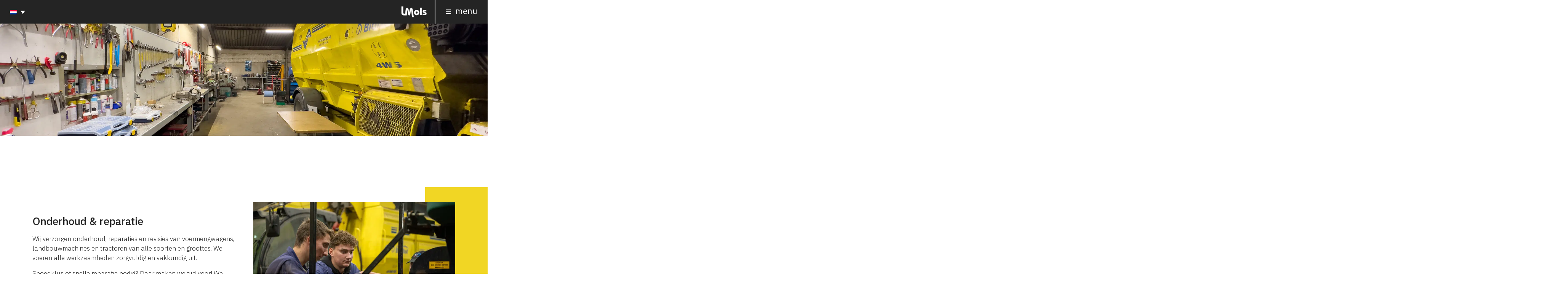

--- FILE ---
content_type: text/html; charset=UTF-8
request_url: https://lmols.nl/service/
body_size: 13776
content:
<!DOCTYPE html>
<html lang="en">
  <head>   
    <meta charset="utf-8">
    <meta name="viewport" content="width=device-width, initial-scale=1, shrink-to-fit=no">
    <meta http-equiv="x-ua-compatible" content="ie=edge">

    <title>
        Service - Landbouwmachines Mols    </title>
<link crossorigin data-rocket-preconnect href="https://fonts.googleapis.com" rel="preconnect">
<link crossorigin data-rocket-preconnect href="https://www.googletagmanager.com" rel="preconnect">
<link crossorigin data-rocket-preconnect href="https://www.google-analytics.com" rel="preconnect">
<link data-rocket-preload as="style" href="https://fonts.googleapis.com/css?family=IBM%20Plex%20Sans%3A200%2C300%2C400%2C500%2C600%2C700&#038;display=swap" rel="preload">
<link href="https://fonts.googleapis.com/css?family=IBM%20Plex%20Sans%3A200%2C300%2C400%2C500%2C600%2C700&#038;display=swap" media="print" onload="this.media=&#039;all&#039;" rel="stylesheet">
<noscript><link rel="stylesheet" href="https://fonts.googleapis.com/css?family=IBM%20Plex%20Sans%3A200%2C300%2C400%2C500%2C600%2C700&#038;display=swap"></noscript>
<style id="rocket-critical-css">:root{--wp-admin-theme-color:#007cba;--wp-admin-theme-color-darker-10:#006ba1;--wp-admin-theme-color-darker-20:#005a87}:root{--blue:#007bff;--indigo:#6610f2;--purple:#6f42c1;--pink:#e83e8c;--red:#dc3545;--orange:#fd7e14;--yellow:#ffc107;--green:#28a745;--teal:#20c997;--cyan:#17a2b8;--white:#fff;--gray:#6c757d;--gray-dark:#343a40;--primary:#007bff;--secondary:#6c757d;--success:#28a745;--info:#17a2b8;--warning:#ffc107;--danger:#dc3545;--light:#f8f9fa;--dark:#343a40;--breakpoint-xs:0;--breakpoint-sm:576px;--breakpoint-md:768px;--breakpoint-lg:992px;--breakpoint-xl:1200px;--font-family-sans-serif:-apple-system,BlinkMacSystemFont,"Segoe UI",Roboto,"Helvetica Neue",Arial,sans-serif,"Apple Color Emoji","Segoe UI Emoji","Segoe UI Symbol","Noto Color Emoji";--font-family-monospace:SFMono-Regular,Menlo,Monaco,Consolas,"Liberation Mono","Courier New",monospace}*,::after,::before{box-sizing:border-box}html{font-family:sans-serif;line-height:1.15;-webkit-text-size-adjust:100%;-ms-text-size-adjust:100%;-ms-overflow-style:scrollbar}@-ms-viewport{width:device-width}header,nav{display:block}body{margin:0;font-family:-apple-system,BlinkMacSystemFont,"Segoe UI",Roboto,"Helvetica Neue",Arial,sans-serif,"Apple Color Emoji","Segoe UI Emoji","Segoe UI Symbol","Noto Color Emoji";font-size:1rem;font-weight:400;line-height:1.5;color:#212529;text-align:left;background-color:#fff}h2{margin-top:0;margin-bottom:.5rem}p{margin-top:0;margin-bottom:1rem}address{margin-bottom:1rem;font-style:normal;line-height:inherit}ul{margin-top:0;margin-bottom:1rem}strong{font-weight:bolder}a{color:#007bff;text-decoration:none;background-color:transparent;-webkit-text-decoration-skip:objects}img{vertical-align:middle;border-style:none}table{border-collapse:collapse}button{border-radius:0}button{margin:0;font-family:inherit;font-size:inherit;line-height:inherit}button{overflow:visible}button{text-transform:none}button,html [type=button]{-webkit-appearance:button}[type=button]::-moz-focus-inner,button::-moz-focus-inner{padding:0;border-style:none}::-webkit-file-upload-button{font:inherit;-webkit-appearance:button}h2{margin-bottom:.5rem;font-family:inherit;font-weight:500;line-height:1.2;color:inherit}h2{font-size:2rem}.container{width:100%;padding-right:15px;padding-left:15px;margin-right:auto;margin-left:auto}@media (min-width:576px){.container{max-width:540px}}@media (min-width:768px){.container{max-width:720px}}@media (min-width:992px){.container{max-width:960px}}@media (min-width:1200px){.container{max-width:1140px}}.table{width:100%;margin-bottom:1rem;background-color:transparent}.table td{padding:.75rem;vertical-align:top;border-top:1px solid #dee2e6}.collapse:not(.show){display:none}.nav-link{display:block;padding:.5rem 1rem}.navbar{position:relative;display:-ms-flexbox;display:flex;-ms-flex-wrap:wrap;flex-wrap:wrap;-ms-flex-align:center;align-items:center;-ms-flex-pack:justify;justify-content:space-between;padding:.5rem 1rem}.navbar-brand{display:inline-block;padding-top:.3125rem;padding-bottom:.3125rem;margin-right:1rem;font-size:1.25rem;line-height:inherit;white-space:nowrap}.navbar-collapse{-ms-flex-preferred-size:100%;flex-basis:100%;-ms-flex-positive:1;flex-grow:1;-ms-flex-align:center;align-items:center}.navbar-toggler{padding:.25rem .75rem;font-size:1.25rem;line-height:1;background-color:transparent;border:1px solid transparent;border-radius:.25rem}.navbar-dark .navbar-brand{color:#fff}.navbar-dark .navbar-toggler{color:rgba(255,255,255,.5);border-color:rgba(255,255,255,.1)}.bg-dark{background-color:#343a40!important}.d-none{display:none!important}.d-inline-block{display:inline-block!important}@media (min-width:768px){.d-md-none{display:none!important}.d-md-block{display:block!important}}.justify-content-end{-ms-flex-pack:end!important;justify-content:flex-end!important}html,body{max-width:100%!important;width:100%!important;overflow-x:hidden!important}body{font-family:'IBM Plex Sans',sans-serif;color:#242424;font-weight:300;font-size:17px}body,p,h2{color:#242424}h2{font-size:28px;font-weight:500;margin-bottom:18px}.bg-dark{background-color:#242424!important}header .navbar{height:62px;padding:0!important}#header-logo{position:relative;top:-1px;max-height:34px;padding:0!important;z-index:3000}header .navbar-toggler{border:none!important;font-size:22px;opacity:1;color:#fff!important}header .right-area{height:64px;padding:15px 15px 15px 15px;border-left:2px solid #fff;margin-left:3px;margin-top:-1px;z-index:3000}header .navbar-toggler i{font-size:16px;padding-right:10px}header .navbar-toggler.collapsed #close-icon{display:none}header .navbar-toggler.collapsed #open-icon{display:inline-block}header .navbar-toggler #close-icon{display:inline-block}header .navbar-toggler #open-icon{display:none}html{position:relative;min-height:100%}body{margin-bottom:370px}.overlay_menu{z-index:2500;position:absolute;right:0;top:0;background:#de211d;height:auto;width:auto;min-width:260px;box-shadow:0 0 150px rgba(0,0,0,0.2)}.overlay_menu>ul{margin:60.5px 0 0 0;border-top:2px solid #fff;list-style:none;padding:15px}.overlay_menu ul li{padding-left:0px;line-height:20px}.overlay_menu ul li a{list-style:none;color:#fff;font-weight:500}table.table td{font-size:14px}.fas{-moz-osx-font-smoothing:grayscale;-webkit-font-smoothing:antialiased;display:inline-block;font-style:normal;font-variant:normal;text-rendering:auto;line-height:1}.fa-fw{text-align:center;width:1.25em}.fa-bars:before{content:"\f0c9"}.fa-times:before{content:"\f00d"}@font-face{font-family:'Font Awesome 5 Pro';font-style:normal;font-weight:300;src:url(https://lmols.nl/wp-content/themes/bmols/fa/webfonts/fa-light-300.eot);src:url(https://lmols.nl/wp-content/themes/bmols/fa/webfonts/fa-light-300.eot?#iefix) format("embedded-opentype"),url(https://lmols.nl/wp-content/themes/bmols/fa/webfonts/fa-light-300.woff2) format("woff2"),url(https://lmols.nl/wp-content/themes/bmols/fa/webfonts/fa-light-300.woff) format("woff"),url(https://lmols.nl/wp-content/themes/bmols/fa/webfonts/fa-light-300.ttf) format("truetype"),url(https://lmols.nl/wp-content/themes/bmols/fa/webfonts/fa-light-300.svg#fontawesome) format("svg")}@font-face{font-family:'Font Awesome 5 Pro';font-style:normal;font-weight:400;src:url(https://lmols.nl/wp-content/themes/bmols/fa/webfonts/fa-regular-400.eot);src:url(https://lmols.nl/wp-content/themes/bmols/fa/webfonts/fa-regular-400.eot?#iefix) format("embedded-opentype"),url(https://lmols.nl/wp-content/themes/bmols/fa/webfonts/fa-regular-400.woff2) format("woff2"),url(https://lmols.nl/wp-content/themes/bmols/fa/webfonts/fa-regular-400.woff) format("woff"),url(https://lmols.nl/wp-content/themes/bmols/fa/webfonts/fa-regular-400.ttf) format("truetype"),url(https://lmols.nl/wp-content/themes/bmols/fa/webfonts/fa-regular-400.svg#fontawesome) format("svg")}@font-face{font-family:'Font Awesome 5 Pro';font-style:normal;font-weight:900;src:url(https://lmols.nl/wp-content/themes/bmols/fa/webfonts/fa-solid-900.eot);src:url(https://lmols.nl/wp-content/themes/bmols/fa/webfonts/fa-solid-900.eot?#iefix) format("embedded-opentype"),url(https://lmols.nl/wp-content/themes/bmols/fa/webfonts/fa-solid-900.woff2) format("woff2"),url(https://lmols.nl/wp-content/themes/bmols/fa/webfonts/fa-solid-900.woff) format("woff"),url(https://lmols.nl/wp-content/themes/bmols/fa/webfonts/fa-solid-900.ttf) format("truetype"),url(https://lmols.nl/wp-content/themes/bmols/fa/webfonts/fa-solid-900.svg#fontawesome) format("svg")}.fas{font-family:'Font Awesome 5 Pro';font-weight:900}.vc_row:after,.vc_row:before{content:" ";display:table}.vc_row:after{clear:both}.vc_column_container{width:100%}.vc_row{margin-left:-15px;margin-right:-15px}.vc_col-sm-12,.vc_col-sm-6{position:relative;min-height:1px;padding-left:15px;padding-right:15px;-webkit-box-sizing:border-box;-moz-box-sizing:border-box;box-sizing:border-box}@media (min-width:768px){.vc_col-sm-12,.vc_col-sm-6{float:left}.vc_col-sm-12{width:100%}.vc_col-sm-6{width:50%}}.vc_clearfix:after,.vc_clearfix:before{content:" ";display:table}.vc_clearfix:after{clear:both}.vc_clearfix:after,.vc_clearfix:before{content:" ";display:table}.vc_clearfix:after{clear:both}.wpb_text_column :last-child{margin-bottom:0}.wpb_content_element{margin-bottom:35px}.vc_row[data-vc-full-width]{overflow:hidden}.vc_column-inner::after,.vc_column-inner::before{content:" ";display:table}.vc_column-inner::after{clear:both}.vc_column_container{padding-left:0;padding-right:0}.vc_column_container>.vc_column-inner{box-sizing:border-box;padding-left:15px;padding-right:15px;width:100%}.vc_row-has-fill+.vc_row-full-width+.vc_row>.vc_column_container>.vc_column-inner,.vc_row-has-fill>.vc_column_container>.vc_column-inner{padding-top:35px}</style><link rel="preload" data-rocket-preload as="image" href="https://lmols.nl/wp-content/uploads/2022/10/IMG_6410.jpg?id=698" fetchpriority="high">
		<link rel="pingback" href="https://lmols.nl/xmlrpc.php" />
		<link rel="shortcut icon" href="https://lmols.nl/wp-content/themes/bmols/img/favicon.ico"/>
		<meta name='robots' content='index, follow, max-image-preview:large, max-snippet:-1, max-video-preview:-1' />
	<style>img:is([sizes="auto" i], [sizes^="auto," i]) { contain-intrinsic-size: 3000px 1500px }</style>
	
	<!-- This site is optimized with the Yoast SEO plugin v26.3 - https://yoast.com/wordpress/plugins/seo/ -->
	<link rel="canonical" href="https://lmols.nl/service/" />
	<meta property="og:locale" content="nl_NL" />
	<meta property="og:type" content="article" />
	<meta property="og:title" content="Service - Landbouwmachines Mols" />
	<meta property="og:url" content="https://lmols.nl/service/" />
	<meta property="og:site_name" content="Landbouwmachines Mols" />
	<meta property="article:publisher" content="https://www.facebook.com/Handelsonderneming-BMols-380196632109618/?eid=ARBtk3KYUHQppxzyciDA1B2zSkUSERM4H2csQhGuBqBFs7FCikaYeC4_34_k5cgYSPlxsqjFpZ65fea2&amp;amp%3bamp%3bamp%3bamp%3bamp%3bamp%3bamp%3bamp%3bamp%3bamp%3bamp%3btimeline_context_item_type=intro_card_work&amp;amp%3bamp%3bamp%3bamp%3bamp%3bamp%3bamp%3bamp%3bamp%3bamp%3bamp%3btimeline_context_item_source=100003577209405&amp;amp%3bamp%3bamp%3bamp%3bamp%3bamp%3bamp%3bamp%3bamp%3bamp%3bamp%3bfref=tag" />
	<meta property="article:modified_time" content="2024-10-28T08:12:54+00:00" />
	<meta name="twitter:card" content="summary_large_image" />
	<meta name="twitter:label1" content="Geschatte leestijd" />
	<meta name="twitter:data1" content="2 minuten" />
	<script type="application/ld+json" class="yoast-schema-graph">{"@context":"https://schema.org","@graph":[{"@type":"WebPage","@id":"https://lmols.nl/service/","url":"https://lmols.nl/service/","name":"Service - Landbouwmachines Mols","isPartOf":{"@id":"https://lmols.nl/#website"},"datePublished":"2018-11-22T08:45:49+00:00","dateModified":"2024-10-28T08:12:54+00:00","breadcrumb":{"@id":"https://lmols.nl/service/#breadcrumb"},"inLanguage":"nl-NL","potentialAction":[{"@type":"ReadAction","target":["https://lmols.nl/service/"]}]},{"@type":"BreadcrumbList","@id":"https://lmols.nl/service/#breadcrumb","itemListElement":[{"@type":"ListItem","position":1,"name":"Home","item":"https://lmols.nl/"},{"@type":"ListItem","position":2,"name":"Service"}]},{"@type":"WebSite","@id":"https://lmols.nl/#website","url":"https://lmols.nl/","name":"Landbouwmachines Mols","description":"","publisher":{"@id":"https://lmols.nl/#organization"},"potentialAction":[{"@type":"SearchAction","target":{"@type":"EntryPoint","urlTemplate":"https://lmols.nl/?s={search_term_string}"},"query-input":{"@type":"PropertyValueSpecification","valueRequired":true,"valueName":"search_term_string"}}],"inLanguage":"nl-NL"},{"@type":"Organization","@id":"https://lmols.nl/#organization","name":"Landbouwmachines Mols","url":"https://lmols.nl/","logo":{"@type":"ImageObject","inLanguage":"nl-NL","@id":"https://lmols.nl/#/schema/logo/image/","url":"https://lmols.nl/wp-content/uploads/2018/10/Logo-Mols-.jpg","contentUrl":"https://lmols.nl/wp-content/uploads/2018/10/Logo-Mols-.jpg","width":2560,"height":1244,"caption":"Landbouwmachines Mols"},"image":{"@id":"https://lmols.nl/#/schema/logo/image/"},"sameAs":["https://www.facebook.com/Handelsonderneming-BMols-380196632109618/?eid=ARBtk3KYUHQppxzyciDA1B2zSkUSERM4H2csQhGuBqBFs7FCikaYeC4_34_k5cgYSPlxsqjFpZ65fea2&amp;amp;amp;amp;amp;amp;amp;amp;amp;amp;amp;timeline_context_item_type=intro_card_work&amp;amp;amp;amp;amp;amp;amp;amp;amp;amp;amp;timeline_context_item_source=100003577209405&amp;amp;amp;amp;amp;amp;amp;amp;amp;amp;amp;fref=tag"]}]}</script>
	<!-- / Yoast SEO plugin. -->


<link rel='dns-prefetch' href='//cdnjs.cloudflare.com' />
<link href='https://fonts.gstatic.com' crossorigin rel='preconnect' />
<style id='wp-emoji-styles-inline-css' type='text/css'>

	img.wp-smiley, img.emoji {
		display: inline !important;
		border: none !important;
		box-shadow: none !important;
		height: 1em !important;
		width: 1em !important;
		margin: 0 0.07em !important;
		vertical-align: -0.1em !important;
		background: none !important;
		padding: 0 !important;
	}
</style>
<link rel='preload'  href='https://lmols.nl/wp-includes/css/dist/block-library/style.min.css?ver=0b33e8e5c35ab1e87d2ddd9f3648443b' data-rocket-async="style" as="style" onload="this.onload=null;this.rel='stylesheet'" onerror="this.removeAttribute('data-rocket-async')"  type='text/css' media='all' />
<style id='classic-theme-styles-inline-css' type='text/css'>
/*! This file is auto-generated */
.wp-block-button__link{color:#fff;background-color:#32373c;border-radius:9999px;box-shadow:none;text-decoration:none;padding:calc(.667em + 2px) calc(1.333em + 2px);font-size:1.125em}.wp-block-file__button{background:#32373c;color:#fff;text-decoration:none}
</style>
<style id='global-styles-inline-css' type='text/css'>
:root{--wp--preset--aspect-ratio--square: 1;--wp--preset--aspect-ratio--4-3: 4/3;--wp--preset--aspect-ratio--3-4: 3/4;--wp--preset--aspect-ratio--3-2: 3/2;--wp--preset--aspect-ratio--2-3: 2/3;--wp--preset--aspect-ratio--16-9: 16/9;--wp--preset--aspect-ratio--9-16: 9/16;--wp--preset--color--black: #000000;--wp--preset--color--cyan-bluish-gray: #abb8c3;--wp--preset--color--white: #ffffff;--wp--preset--color--pale-pink: #f78da7;--wp--preset--color--vivid-red: #cf2e2e;--wp--preset--color--luminous-vivid-orange: #ff6900;--wp--preset--color--luminous-vivid-amber: #fcb900;--wp--preset--color--light-green-cyan: #7bdcb5;--wp--preset--color--vivid-green-cyan: #00d084;--wp--preset--color--pale-cyan-blue: #8ed1fc;--wp--preset--color--vivid-cyan-blue: #0693e3;--wp--preset--color--vivid-purple: #9b51e0;--wp--preset--gradient--vivid-cyan-blue-to-vivid-purple: linear-gradient(135deg,rgba(6,147,227,1) 0%,rgb(155,81,224) 100%);--wp--preset--gradient--light-green-cyan-to-vivid-green-cyan: linear-gradient(135deg,rgb(122,220,180) 0%,rgb(0,208,130) 100%);--wp--preset--gradient--luminous-vivid-amber-to-luminous-vivid-orange: linear-gradient(135deg,rgba(252,185,0,1) 0%,rgba(255,105,0,1) 100%);--wp--preset--gradient--luminous-vivid-orange-to-vivid-red: linear-gradient(135deg,rgba(255,105,0,1) 0%,rgb(207,46,46) 100%);--wp--preset--gradient--very-light-gray-to-cyan-bluish-gray: linear-gradient(135deg,rgb(238,238,238) 0%,rgb(169,184,195) 100%);--wp--preset--gradient--cool-to-warm-spectrum: linear-gradient(135deg,rgb(74,234,220) 0%,rgb(151,120,209) 20%,rgb(207,42,186) 40%,rgb(238,44,130) 60%,rgb(251,105,98) 80%,rgb(254,248,76) 100%);--wp--preset--gradient--blush-light-purple: linear-gradient(135deg,rgb(255,206,236) 0%,rgb(152,150,240) 100%);--wp--preset--gradient--blush-bordeaux: linear-gradient(135deg,rgb(254,205,165) 0%,rgb(254,45,45) 50%,rgb(107,0,62) 100%);--wp--preset--gradient--luminous-dusk: linear-gradient(135deg,rgb(255,203,112) 0%,rgb(199,81,192) 50%,rgb(65,88,208) 100%);--wp--preset--gradient--pale-ocean: linear-gradient(135deg,rgb(255,245,203) 0%,rgb(182,227,212) 50%,rgb(51,167,181) 100%);--wp--preset--gradient--electric-grass: linear-gradient(135deg,rgb(202,248,128) 0%,rgb(113,206,126) 100%);--wp--preset--gradient--midnight: linear-gradient(135deg,rgb(2,3,129) 0%,rgb(40,116,252) 100%);--wp--preset--font-size--small: 13px;--wp--preset--font-size--medium: 20px;--wp--preset--font-size--large: 36px;--wp--preset--font-size--x-large: 42px;--wp--preset--spacing--20: 0.44rem;--wp--preset--spacing--30: 0.67rem;--wp--preset--spacing--40: 1rem;--wp--preset--spacing--50: 1.5rem;--wp--preset--spacing--60: 2.25rem;--wp--preset--spacing--70: 3.38rem;--wp--preset--spacing--80: 5.06rem;--wp--preset--shadow--natural: 6px 6px 9px rgba(0, 0, 0, 0.2);--wp--preset--shadow--deep: 12px 12px 50px rgba(0, 0, 0, 0.4);--wp--preset--shadow--sharp: 6px 6px 0px rgba(0, 0, 0, 0.2);--wp--preset--shadow--outlined: 6px 6px 0px -3px rgba(255, 255, 255, 1), 6px 6px rgba(0, 0, 0, 1);--wp--preset--shadow--crisp: 6px 6px 0px rgba(0, 0, 0, 1);}:where(.is-layout-flex){gap: 0.5em;}:where(.is-layout-grid){gap: 0.5em;}body .is-layout-flex{display: flex;}.is-layout-flex{flex-wrap: wrap;align-items: center;}.is-layout-flex > :is(*, div){margin: 0;}body .is-layout-grid{display: grid;}.is-layout-grid > :is(*, div){margin: 0;}:where(.wp-block-columns.is-layout-flex){gap: 2em;}:where(.wp-block-columns.is-layout-grid){gap: 2em;}:where(.wp-block-post-template.is-layout-flex){gap: 1.25em;}:where(.wp-block-post-template.is-layout-grid){gap: 1.25em;}.has-black-color{color: var(--wp--preset--color--black) !important;}.has-cyan-bluish-gray-color{color: var(--wp--preset--color--cyan-bluish-gray) !important;}.has-white-color{color: var(--wp--preset--color--white) !important;}.has-pale-pink-color{color: var(--wp--preset--color--pale-pink) !important;}.has-vivid-red-color{color: var(--wp--preset--color--vivid-red) !important;}.has-luminous-vivid-orange-color{color: var(--wp--preset--color--luminous-vivid-orange) !important;}.has-luminous-vivid-amber-color{color: var(--wp--preset--color--luminous-vivid-amber) !important;}.has-light-green-cyan-color{color: var(--wp--preset--color--light-green-cyan) !important;}.has-vivid-green-cyan-color{color: var(--wp--preset--color--vivid-green-cyan) !important;}.has-pale-cyan-blue-color{color: var(--wp--preset--color--pale-cyan-blue) !important;}.has-vivid-cyan-blue-color{color: var(--wp--preset--color--vivid-cyan-blue) !important;}.has-vivid-purple-color{color: var(--wp--preset--color--vivid-purple) !important;}.has-black-background-color{background-color: var(--wp--preset--color--black) !important;}.has-cyan-bluish-gray-background-color{background-color: var(--wp--preset--color--cyan-bluish-gray) !important;}.has-white-background-color{background-color: var(--wp--preset--color--white) !important;}.has-pale-pink-background-color{background-color: var(--wp--preset--color--pale-pink) !important;}.has-vivid-red-background-color{background-color: var(--wp--preset--color--vivid-red) !important;}.has-luminous-vivid-orange-background-color{background-color: var(--wp--preset--color--luminous-vivid-orange) !important;}.has-luminous-vivid-amber-background-color{background-color: var(--wp--preset--color--luminous-vivid-amber) !important;}.has-light-green-cyan-background-color{background-color: var(--wp--preset--color--light-green-cyan) !important;}.has-vivid-green-cyan-background-color{background-color: var(--wp--preset--color--vivid-green-cyan) !important;}.has-pale-cyan-blue-background-color{background-color: var(--wp--preset--color--pale-cyan-blue) !important;}.has-vivid-cyan-blue-background-color{background-color: var(--wp--preset--color--vivid-cyan-blue) !important;}.has-vivid-purple-background-color{background-color: var(--wp--preset--color--vivid-purple) !important;}.has-black-border-color{border-color: var(--wp--preset--color--black) !important;}.has-cyan-bluish-gray-border-color{border-color: var(--wp--preset--color--cyan-bluish-gray) !important;}.has-white-border-color{border-color: var(--wp--preset--color--white) !important;}.has-pale-pink-border-color{border-color: var(--wp--preset--color--pale-pink) !important;}.has-vivid-red-border-color{border-color: var(--wp--preset--color--vivid-red) !important;}.has-luminous-vivid-orange-border-color{border-color: var(--wp--preset--color--luminous-vivid-orange) !important;}.has-luminous-vivid-amber-border-color{border-color: var(--wp--preset--color--luminous-vivid-amber) !important;}.has-light-green-cyan-border-color{border-color: var(--wp--preset--color--light-green-cyan) !important;}.has-vivid-green-cyan-border-color{border-color: var(--wp--preset--color--vivid-green-cyan) !important;}.has-pale-cyan-blue-border-color{border-color: var(--wp--preset--color--pale-cyan-blue) !important;}.has-vivid-cyan-blue-border-color{border-color: var(--wp--preset--color--vivid-cyan-blue) !important;}.has-vivid-purple-border-color{border-color: var(--wp--preset--color--vivid-purple) !important;}.has-vivid-cyan-blue-to-vivid-purple-gradient-background{background: var(--wp--preset--gradient--vivid-cyan-blue-to-vivid-purple) !important;}.has-light-green-cyan-to-vivid-green-cyan-gradient-background{background: var(--wp--preset--gradient--light-green-cyan-to-vivid-green-cyan) !important;}.has-luminous-vivid-amber-to-luminous-vivid-orange-gradient-background{background: var(--wp--preset--gradient--luminous-vivid-amber-to-luminous-vivid-orange) !important;}.has-luminous-vivid-orange-to-vivid-red-gradient-background{background: var(--wp--preset--gradient--luminous-vivid-orange-to-vivid-red) !important;}.has-very-light-gray-to-cyan-bluish-gray-gradient-background{background: var(--wp--preset--gradient--very-light-gray-to-cyan-bluish-gray) !important;}.has-cool-to-warm-spectrum-gradient-background{background: var(--wp--preset--gradient--cool-to-warm-spectrum) !important;}.has-blush-light-purple-gradient-background{background: var(--wp--preset--gradient--blush-light-purple) !important;}.has-blush-bordeaux-gradient-background{background: var(--wp--preset--gradient--blush-bordeaux) !important;}.has-luminous-dusk-gradient-background{background: var(--wp--preset--gradient--luminous-dusk) !important;}.has-pale-ocean-gradient-background{background: var(--wp--preset--gradient--pale-ocean) !important;}.has-electric-grass-gradient-background{background: var(--wp--preset--gradient--electric-grass) !important;}.has-midnight-gradient-background{background: var(--wp--preset--gradient--midnight) !important;}.has-small-font-size{font-size: var(--wp--preset--font-size--small) !important;}.has-medium-font-size{font-size: var(--wp--preset--font-size--medium) !important;}.has-large-font-size{font-size: var(--wp--preset--font-size--large) !important;}.has-x-large-font-size{font-size: var(--wp--preset--font-size--x-large) !important;}
:where(.wp-block-post-template.is-layout-flex){gap: 1.25em;}:where(.wp-block-post-template.is-layout-grid){gap: 1.25em;}
:where(.wp-block-columns.is-layout-flex){gap: 2em;}:where(.wp-block-columns.is-layout-grid){gap: 2em;}
:root :where(.wp-block-pullquote){font-size: 1.5em;line-height: 1.6;}
</style>
<link rel='preload'  href='https://lmols.nl/wp-content/plugins/sitepress-multilingual-cms/templates/language-switchers/legacy-dropdown/style.min.css?ver=1' data-rocket-async="style" as="style" onload="this.onload=null;this.rel='stylesheet'" onerror="this.removeAttribute('data-rocket-async')"  type='text/css' media='all' />
<style id='wpml-legacy-dropdown-0-inline-css' type='text/css'>
.wpml-ls-statics-shortcode_actions{background-color:#242424;}.wpml-ls-statics-shortcode_actions, .wpml-ls-statics-shortcode_actions .wpml-ls-sub-menu, .wpml-ls-statics-shortcode_actions a {border-color:#242424;}.wpml-ls-statics-shortcode_actions a, .wpml-ls-statics-shortcode_actions .wpml-ls-sub-menu a, .wpml-ls-statics-shortcode_actions .wpml-ls-sub-menu a:link, .wpml-ls-statics-shortcode_actions li:not(.wpml-ls-current-language) .wpml-ls-link, .wpml-ls-statics-shortcode_actions li:not(.wpml-ls-current-language) .wpml-ls-link:link {color:#ffffff;background-color:#242424;}.wpml-ls-statics-shortcode_actions .wpml-ls-sub-menu a:hover,.wpml-ls-statics-shortcode_actions .wpml-ls-sub-menu a:focus, .wpml-ls-statics-shortcode_actions .wpml-ls-sub-menu a:link:hover, .wpml-ls-statics-shortcode_actions .wpml-ls-sub-menu a:link:focus {color:#ffffff;background-color:#242424;}.wpml-ls-statics-shortcode_actions .wpml-ls-current-language > a {color:#ffffff;background-color:#242424;}.wpml-ls-statics-shortcode_actions .wpml-ls-current-language:hover>a, .wpml-ls-statics-shortcode_actions .wpml-ls-current-language>a:focus {color:#ffffff;background-color:#242424;}
</style>
<link rel='preload'  href='https://lmols.nl/wp-content/themes/bmols/css/bootstrap.min.css?ver=0b33e8e5c35ab1e87d2ddd9f3648443b' data-rocket-async="style" as="style" onload="this.onload=null;this.rel='stylesheet'" onerror="this.removeAttribute('data-rocket-async')"  type='text/css' media='all' />
<link data-minify="1" rel='preload'  href='https://lmols.nl/wp-content/cache/min/1/wp-content/themes/bmols/style.css?ver=1732271971' data-rocket-async="style" as="style" onload="this.onload=null;this.rel='stylesheet'" onerror="this.removeAttribute('data-rocket-async')"  type='text/css' media='screen' />
<link data-minify="1" rel='preload'  href='https://lmols.nl/wp-content/cache/min/1/wp-content/themes/bmols/fa/css/all.css?ver=1732271971' data-rocket-async="style" as="style" onload="this.onload=null;this.rel='stylesheet'" onerror="this.removeAttribute('data-rocket-async')"  type='text/css' media='all' />
<link data-minify="1" rel='preload'  href='https://lmols.nl/wp-content/cache/min/1/wp-content/plugins/js_composer/assets/css/js_composer.min.css?ver=1732271971' data-rocket-async="style" as="style" onload="this.onload=null;this.rel='stylesheet'" onerror="this.removeAttribute('data-rocket-async')"  type='text/css' media='all' />

<script type="text/javascript" src="https://lmols.nl/wp-includes/js/jquery/jquery.min.js?ver=3.7.1" id="jquery-core-js" data-rocket-defer defer></script>

<link rel="https://api.w.org/" href="https://lmols.nl/wp-json/" /><link rel="alternate" title="JSON" type="application/json" href="https://lmols.nl/wp-json/wp/v2/pages/132" /><link rel="EditURI" type="application/rsd+xml" title="RSD" href="https://lmols.nl/xmlrpc.php?rsd" />
<link rel="alternate" title="oEmbed (JSON)" type="application/json+oembed" href="https://lmols.nl/wp-json/oembed/1.0/embed?url=https%3A%2F%2Flmols.nl%2Fservice%2F" />
<link rel="alternate" title="oEmbed (XML)" type="text/xml+oembed" href="https://lmols.nl/wp-json/oembed/1.0/embed?url=https%3A%2F%2Flmols.nl%2Fservice%2F&#038;format=xml" />
<meta name="generator" content="WPML ver:4.8.4 stt:37,1,4,3;" />
<meta name="generator" content="Powered by WPBakery Page Builder - drag and drop page builder for WordPress."/>
<style type="text/css" data-type="vc_shortcodes-custom-css">.vc_custom_1666788787537{background-image: url(https://lmols.nl/wp-content/uploads/2022/10/IMG_6410.jpg?id=698) !important;background-position: center !important;background-repeat: no-repeat !important;background-size: cover !important;}</style><noscript><style> .wpb_animate_when_almost_visible { opacity: 1; }</style></noscript><noscript><style id="rocket-lazyload-nojs-css">.rll-youtube-player, [data-lazy-src]{display:none !important;}</style></noscript><script>
/*! loadCSS rel=preload polyfill. [c]2017 Filament Group, Inc. MIT License */
(function(w){"use strict";if(!w.loadCSS){w.loadCSS=function(){}}
var rp=loadCSS.relpreload={};rp.support=(function(){var ret;try{ret=w.document.createElement("link").relList.supports("preload")}catch(e){ret=!1}
return function(){return ret}})();rp.bindMediaToggle=function(link){var finalMedia=link.media||"all";function enableStylesheet(){link.media=finalMedia}
if(link.addEventListener){link.addEventListener("load",enableStylesheet)}else if(link.attachEvent){link.attachEvent("onload",enableStylesheet)}
setTimeout(function(){link.rel="stylesheet";link.media="only x"});setTimeout(enableStylesheet,3000)};rp.poly=function(){if(rp.support()){return}
var links=w.document.getElementsByTagName("link");for(var i=0;i<links.length;i++){var link=links[i];if(link.rel==="preload"&&link.getAttribute("as")==="style"&&!link.getAttribute("data-loadcss")){link.setAttribute("data-loadcss",!0);rp.bindMediaToggle(link)}}};if(!rp.support()){rp.poly();var run=w.setInterval(rp.poly,500);if(w.addEventListener){w.addEventListener("load",function(){rp.poly();w.clearInterval(run)})}else if(w.attachEvent){w.attachEvent("onload",function(){rp.poly();w.clearInterval(run)})}}
if(typeof exports!=="undefined"){exports.loadCSS=loadCSS}
else{w.loadCSS=loadCSS}}(typeof global!=="undefined"?global:this))
</script>
        

          <link rel="apple-touch-icon" sizes="180x180" href="/wp-content/themes/bmols/fav/apple-touch-icon.png">
          <link rel="icon" type="image/png" sizes="32x32" href="/wp-content/themes/bmols/fav/favicon-32x32.png">
          <link rel="icon" type="image/png" sizes="16x16" href="/wp-content/themes/bmols/fav/favicon-16x16.png">
          <link rel="manifest" href="/wp-content/themes/bmols/fav/site.webmanifest">
          <link rel="mask-icon" href="/wp-content/themes/bmols/fav/safari-pinned-tab.svg" color="#5bbad5">
          <link rel="shortcut icon" href="/wp-content/themes/bmols/fav/favicon.ico">
          <meta name="msapplication-TileColor" content="#242424">
          <meta name="msapplication-config" content="/wp-content/themes/bmols/fav/browserconfig.xml">
          <meta name="theme-color" content="#242424">

            <meta name="google-site-verification" content="bZWd6YAy4C6mIn86Gvbb0cGC4DBQ-XA8Cl4_xR9QOX0" />


  <meta name="generator" content="WP Rocket 3.20.0.3" data-wpr-features="wpr_defer_js wpr_minify_concatenate_js wpr_async_css wpr_lazyload_images wpr_lazyload_iframes wpr_preconnect_external_domains wpr_oci wpr_minify_css wpr_preload_links wpr_desktop" /></head>
<body data-rsssl=1 class="wp-singular page-template-default page page-id-132 wp-theme-bmols service wpb-js-composer js-comp-ver-8.7.2 vc_responsive">

<header >

	
<div 
	 class="wpml-ls-statics-shortcode_actions wpml-ls wpml-ls-legacy-dropdown js-wpml-ls-legacy-dropdown">
	<ul role="menu">

		<li role="none" tabindex="0" class="wpml-ls-slot-shortcode_actions wpml-ls-item wpml-ls-item-nl wpml-ls-current-language wpml-ls-first-item wpml-ls-item-legacy-dropdown">
			<a href="#" class="js-wpml-ls-item-toggle wpml-ls-item-toggle" role="menuitem" title="Overschakelen naar Nederlands">
                                                    <img
            class="wpml-ls-flag"
            src="https://lmols.nl/wp-content/plugins/sitepress-multilingual-cms/res/flags/nl.png"
            alt="Nederlands"
            width=18
            height=12
    /></a>

			<ul class="wpml-ls-sub-menu" role="menu">
				
					<li class="wpml-ls-slot-shortcode_actions wpml-ls-item wpml-ls-item-en" role="none">
						<a href="https://lmols.nl/en/service/" class="wpml-ls-link" role="menuitem" aria-label="Overschakelen naar Engels" title="Overschakelen naar Engels">
                                                                <img
            class="wpml-ls-flag"
            src="data:image/svg+xml,%3Csvg%20xmlns='http://www.w3.org/2000/svg'%20viewBox='0%200%200%200'%3E%3C/svg%3E"
            alt="Engels"
            width=18
            height=12
    data-lazy-src="https://lmols.nl/wp-content/plugins/sitepress-multilingual-cms/res/flags/en.png" /><noscript><img
            class="wpml-ls-flag"
            src="https://lmols.nl/wp-content/plugins/sitepress-multilingual-cms/res/flags/en.png"
            alt="Engels"
            width=18
            height=12
    /></noscript></a>
					</li>

				
					<li class="wpml-ls-slot-shortcode_actions wpml-ls-item wpml-ls-item-fr" role="none">
						<a href="https://lmols.nl/fr/service/" class="wpml-ls-link" role="menuitem" aria-label="Overschakelen naar Frans" title="Overschakelen naar Frans">
                                                                <img
            class="wpml-ls-flag"
            src="data:image/svg+xml,%3Csvg%20xmlns='http://www.w3.org/2000/svg'%20viewBox='0%200%200%200'%3E%3C/svg%3E"
            alt="Frans"
            width=18
            height=12
    data-lazy-src="https://lmols.nl/wp-content/plugins/sitepress-multilingual-cms/res/flags/fr.png" /><noscript><img
            class="wpml-ls-flag"
            src="https://lmols.nl/wp-content/plugins/sitepress-multilingual-cms/res/flags/fr.png"
            alt="Frans"
            width=18
            height=12
    /></noscript></a>
					</li>

				
					<li class="wpml-ls-slot-shortcode_actions wpml-ls-item wpml-ls-item-de wpml-ls-last-item" role="none">
						<a href="https://lmols.nl/de/service/" class="wpml-ls-link" role="menuitem" aria-label="Overschakelen naar Duits" title="Overschakelen naar Duits">
                                                                <img
            class="wpml-ls-flag"
            src="data:image/svg+xml,%3Csvg%20xmlns='http://www.w3.org/2000/svg'%20viewBox='0%200%200%200'%3E%3C/svg%3E"
            alt="Duits"
            width=18
            height=12
    data-lazy-src="https://lmols.nl/wp-content/plugins/sitepress-multilingual-cms/res/flags/de.png" /><noscript><img
            class="wpml-ls-flag"
            src="https://lmols.nl/wp-content/plugins/sitepress-multilingual-cms/res/flags/de.png"
            alt="Duits"
            width=18
            height=12
    /></noscript></a>
					</li>

							</ul>

		</li>

	</ul>
</div>

    <nav class="navbar navbar-dark bg-dark justify-content-end">

        <a href="https://lmols.nl"><img id="header-logo" class="navbar-brand" src="https://lmols.nl/wp-content/themes/bmols/img/logotype-white.png" /></a>

        <div  class="right-area">
            <button class="navbar-toggler collapsed" type="button" data-toggle="collapse" data-target="#primaryNav" aria-controls="primaryNav" aria-expanded="false" aria-label="Toggle navigation">
                <i class="fas fa-fw fa-bars" id="open-icon"></i><i class="fas fa-fw fa-times" id="close-icon"></i> menu            </button>
        </div>
    </nav>
</header>

<div  class="collapse navbar-collapse overlay_menu" id="primaryNav">
    <ul id="menu-hoofdmenu" class="menu"><li id="menu-item-10" class="menu-item menu-item-type-post_type menu-item-object-page menu-item-home menu-item-10 nav-item"><a href="https://lmols.nl/" class="nav-link">Home</a><li id="menu-item-159" class="menu-item menu-item-type-post_type menu-item-object-page menu-item-159 nav-item"><a href="https://lmols.nl/machines/" class="nav-link">Machines</a><li id="menu-item-134" class="menu-item menu-item-type-post_type menu-item-object-page current-menu-item page_item page-item-132 current_page_item menu-item-134 nav-item active"><a href="https://lmols.nl/service/" class="nav-link active">Service</a><li id="menu-item-158" class="menu-item menu-item-type-post_type menu-item-object-page menu-item-158 nav-item"><a href="https://lmols.nl/contact/" class="nav-link">Contact</a></ul></div>
<div  class="container">
    <div  class="content">
		
			<div  class="wpb-content-wrapper"><div  data-vc-full-width="true" data-vc-full-width-temp="true" data-vc-full-width-init="false" class="vc_row wpb_row vc_row-fluid vc_custom_1666788787537 vc_row-has-fill"><div  class="wpb_column vc_column_container vc_col-sm-12"><div  class="vc_column-inner"><div  class="wpb_wrapper"><div  class="vc_empty_space"   style="height: 260px"><span class="vc_empty_space_inner"></span></div></div></div></div></div><div  class="vc_row-full-width vc_clearfix"></div><div  class="vc_row wpb_row vc_row-fluid"><div  class="wpb_column vc_column_container vc_col-sm-12"><div  class="vc_column-inner"><div  class="wpb_wrapper"><div  class="vc_empty_space"   style="height: 60px"><span class="vc_empty_space_inner"></span></div></div></div></div></div><div  class="vc_row wpb_row vc_row-fluid vc_column-gap-20 vc_row-o-content-middle vc_row-flex"><div  class="wpb_column vc_column_container vc_col-sm-6"><div  class="vc_column-inner"><div  class="wpb_wrapper">
	<div  class="wpb_text_column wpb_content_element" >
		<div  class="wpb_wrapper">
			<h2>Onderhoud &amp; reparatie</h2>
<p>Wij verzorgen onderhoud, reparaties en revisies van voermengwagens, landbouwmachines en tractoren van alle soorten en groottes. We voeren alle werkzaamheden zorgvuldig en vakkundig uit.</p>
<p>Spoedklus of snelle reparatie nodig? Daar maken we tijd voor! We hebben tevens een aantal voermengwagens te huur als tijdelijke vervanging, zodat het voeren niet stil komt te liggen.</p>

		</div>
	</div>
</div></div></div><div  class="wpb_column vc_column_container vc_col-sm-6"><div  class="vc_column-inner"><div  class="wpb_wrapper">
	<div   class="wpb_single_image wpb_content_element vc_align_left wpb_content_element  bg-right-yellow-10">
		
		<figure class="wpb_wrapper vc_figure">
			<div  class="vc_single_image-wrapper   vc_box_border_grey"><img fetchpriority="high" decoding="async" width="900" height="598" src="https://lmols.nl/wp-content/uploads/2022/10/Z91_8317.jpg" class="vc_single_image-img attachment-full" alt="" title="Z91_8317" srcset="https://lmols.nl/wp-content/uploads/2022/10/Z91_8317.jpg 900w, https://lmols.nl/wp-content/uploads/2022/10/Z91_8317-300x199.jpg 300w, https://lmols.nl/wp-content/uploads/2022/10/Z91_8317-768x510.jpg 768w" sizes="(max-width: 900px) 100vw, 900px" /></div>
		</figure>
	</div>
</div></div></div></div><div  class="vc_row wpb_row vc_row-fluid vc_column-gap-20 vc_row-o-content-middle vc_row-flex"><div  class="wpb_column vc_column_container vc_col-sm-6"><div  class="vc_column-inner"><div  class="wpb_wrapper">
	<div   class="wpb_single_image wpb_content_element vc_align_left wpb_content_element">
		
		<figure class="wpb_wrapper vc_figure">
			<div  class="vc_single_image-wrapper   vc_box_border_grey"><img decoding="async" width="900" height="600" src="https://lmols.nl/wp-content/uploads/2022/10/IMG_6447.jpg" class="vc_single_image-img attachment-full" alt="" title="IMG_6447" srcset="https://lmols.nl/wp-content/uploads/2022/10/IMG_6447.jpg 900w, https://lmols.nl/wp-content/uploads/2022/10/IMG_6447-300x200.jpg 300w, https://lmols.nl/wp-content/uploads/2022/10/IMG_6447-768x512.jpg 768w" sizes="(max-width: 900px) 100vw, 900px" /></div>
		</figure>
	</div>
</div></div></div><div  class="wpb_column vc_column_container vc_col-sm-6"><div  class="vc_column-inner"><div  class="wpb_wrapper">
	<div   class="wpb_single_image wpb_content_element vc_align_left wpb_content_element">
		
		<figure class="wpb_wrapper vc_figure">
			<div  class="vc_single_image-wrapper   vc_box_border_grey"><img decoding="async" width="900" height="600" src="https://lmols.nl/wp-content/uploads/2022/10/Z91_8321.jpg" class="vc_single_image-img attachment-full" alt="" title="Z91_8321" srcset="https://lmols.nl/wp-content/uploads/2022/10/Z91_8321.jpg 900w, https://lmols.nl/wp-content/uploads/2022/10/Z91_8321-300x200.jpg 300w, https://lmols.nl/wp-content/uploads/2022/10/Z91_8321-768x512.jpg 768w" sizes="(max-width: 900px) 100vw, 900px" /></div>
		</figure>
	</div>
</div></div></div></div><div  class="vc_row wpb_row vc_row-fluid vc_column-gap-20 vc_row-o-content-middle vc_row-flex"><div  class="wpb_column vc_column_container vc_col-sm-6"><div  class="vc_column-inner"><div  class="wpb_wrapper">
	<div   class="wpb_single_image wpb_content_element vc_align_left wpb_content_element">
		
		<figure class="wpb_wrapper vc_figure">
			<div  class="vc_single_image-wrapper   vc_box_border_grey"><img decoding="async" width="900" height="600" src="data:image/svg+xml,%3Csvg%20xmlns='http://www.w3.org/2000/svg'%20viewBox='0%200%20900%20600'%3E%3C/svg%3E" class="vc_single_image-img attachment-full" alt="" title="Z91_8253" data-lazy-srcset="https://lmols.nl/wp-content/uploads/2022/10/Z91_8253.jpg 900w, https://lmols.nl/wp-content/uploads/2022/10/Z91_8253-300x200.jpg 300w, https://lmols.nl/wp-content/uploads/2022/10/Z91_8253-768x512.jpg 768w" data-lazy-sizes="(max-width: 900px) 100vw, 900px" data-lazy-src="https://lmols.nl/wp-content/uploads/2022/10/Z91_8253.jpg" /><noscript><img decoding="async" width="900" height="600" src="https://lmols.nl/wp-content/uploads/2022/10/Z91_8253.jpg" class="vc_single_image-img attachment-full" alt="" title="Z91_8253" srcset="https://lmols.nl/wp-content/uploads/2022/10/Z91_8253.jpg 900w, https://lmols.nl/wp-content/uploads/2022/10/Z91_8253-300x200.jpg 300w, https://lmols.nl/wp-content/uploads/2022/10/Z91_8253-768x512.jpg 768w" sizes="(max-width: 900px) 100vw, 900px" /></noscript></div>
		</figure>
	</div>
</div></div></div><div  class="wpb_column vc_column_container vc_col-sm-6"><div  class="vc_column-inner"><div  class="wpb_wrapper">
	<div   class="wpb_single_image wpb_content_element vc_align_left wpb_content_element">
		
		<figure class="wpb_wrapper vc_figure">
			<div  class="vc_single_image-wrapper   vc_box_border_grey"><img decoding="async" width="900" height="600" src="data:image/svg+xml,%3Csvg%20xmlns='http://www.w3.org/2000/svg'%20viewBox='0%200%20900%20600'%3E%3C/svg%3E" class="vc_single_image-img attachment-full" alt="" title="IMG_6456" data-lazy-srcset="https://lmols.nl/wp-content/uploads/2022/10/IMG_6456.jpg 900w, https://lmols.nl/wp-content/uploads/2022/10/IMG_6456-300x200.jpg 300w, https://lmols.nl/wp-content/uploads/2022/10/IMG_6456-768x512.jpg 768w" data-lazy-sizes="(max-width: 900px) 100vw, 900px" data-lazy-src="https://lmols.nl/wp-content/uploads/2022/10/IMG_6456.jpg" /><noscript><img decoding="async" width="900" height="600" src="https://lmols.nl/wp-content/uploads/2022/10/IMG_6456.jpg" class="vc_single_image-img attachment-full" alt="" title="IMG_6456" srcset="https://lmols.nl/wp-content/uploads/2022/10/IMG_6456.jpg 900w, https://lmols.nl/wp-content/uploads/2022/10/IMG_6456-300x200.jpg 300w, https://lmols.nl/wp-content/uploads/2022/10/IMG_6456-768x512.jpg 768w" sizes="(max-width: 900px) 100vw, 900px" /></noscript></div>
		</figure>
	</div>
</div></div></div></div><div  data-vc-full-width="true" data-vc-full-width-temp="true" data-vc-full-width-init="false" data-vc-stretch-content="true" class="vc_row wpb_row vc_row-fluid vc_row-no-padding"><div  class="wpb_column vc_column_container vc_col-sm-12"><div  class="vc_column-inner"><div  class="wpb_wrapper"><div  class="vc_empty_space"   style="height: 32px"><span class="vc_empty_space_inner"></span></div>
	<div  class="container-fluid">
		<div  class="row">
			<div  class="col cta from-shortcode text-center"><p>Hulp nodig? Bel +31 6 53310418 (ook buiten kantooruren)</p></div>
		</div>
	</div>

	</div></div></div></div><div  class="vc_row-full-width vc_clearfix"></div>
</div>
		    </div>
</div>

<footer  class="dark">
    <div  class="container">
        <div  class="row">
            <div  class="col-12 col-lg-4 mt-5 mt-lg-4 pt-lg-5 text-center text-lg-left">
                <img id="footer-logo" class="navbar-brand" src="https://lmols.nl/wp-content/themes/bmols/img/logotype-white.png" />
            </div>
            <div  class="col-12 col-lg-8 mt-4 mt-lg-4 pt-lg-5">
	            <nav class="navbar navbar-expand navbar-dark bg-dark w-100 nav-justified">
		            <ul id="menu-footer-menu" class="navbar-nav w-100"><li id="menu-item-207" class="menu-item menu-item-type-post_type menu-item-object-page menu-item-home menu-item-207 nav-item"><a href="https://lmols.nl/" class="nav-link">Home</a><li id="menu-item-205" class="menu-item menu-item-type-post_type menu-item-object-page current-menu-item page_item page-item-132 current_page_item menu-item-205 nav-item active"><a href="https://lmols.nl/service/" class="nav-link active">Service</a><li id="menu-item-206" class="menu-item menu-item-type-post_type menu-item-object-page menu-item-206 nav-item"><a href="https://lmols.nl/machines/" class="nav-link">Machines</a><li id="menu-item-204" class="menu-item menu-item-type-post_type menu-item-object-page menu-item-204 nav-item"><a href="https://lmols.nl/contact/" class="nav-link">Contact</a></ul>                </nav>
            </div>
        </div>
        <div  class="row justify-content-end">
            <div  class="col-12">
                <div  class="footer-bottom">
                    <div  class="row justify-content-end align-items-end text-center text-md-left">
                        <div  class="col-12 col-md-auto mr-auto socials">
                            <a target="_blank" title="Volg ons op Facebook" href="https://www.facebook.com/lmols.nl/"><i class="fab fa-facebook-f"></i></a>
                            <a target="_blank" title="Volg ons op YouTube" href="https://www.youtube.com/channel/UCgSn_rkyXIyyESuL8NsvX9g"><i class="fab fa-youtube"></i></a>
                        </div>
                        <div  class="col-12 col-md-auto">
							<div  class="px-md-3 px-lg-4">
								<strong>Werkplaats</strong><br />
								Breeërsteenweg 44<span class="d-inline-block d-md-none">&nbsp;&nbsp;&nbsp;</span><br class="d-none d-md-block" />
								Kessenich-Kinrooi
							</div>
                        </div>
                        <div  class="col-12 col-md-auto">
							<div  class="px-md-3 px-lg-4">
								<strong>Post</strong><br />
								Dorpstraat 2<span class="d-inline-block d-md-none">&nbsp;&nbsp;&nbsp;</span><br class="d-none d-md-block" />
								6122 CA Buchten
							</div>
                        </div>
                        <div  class="col-12 col-md-auto">
							<div  class="px-md-3 px-lg-4">
								<a href="tel:+31 6 53310418">+31 (0)6 53310418</a><span class="d-inline-block d-md-none">&nbsp;&nbsp;&nbsp;</span><br class="d-none d-md-block" />
								<a href="mailto:info@lmols.nl">info@lmols.nl</a>
							</div>
                        </div>
                        <div  class="col-12 col-md-auto">
							<div  class="pl-md-3 pl-lg-4">
								<a href="/privacy/">privacy en voorwaarden</a><span class="d-inline-block d-md-none">&nbsp;&nbsp;&nbsp;</span><br class="d-none d-md-block" />
								<a href="https://www.eyetractive.nl" target="_blank">website door eyetractive</a>
							</div>
                        </div>
                    </div>
                </div>
            </div>
        </div>
    </div>
</footer>
	    <script type="speculationrules">
{"prefetch":[{"source":"document","where":{"and":[{"href_matches":"\/*"},{"not":{"href_matches":["\/wp-*.php","\/wp-admin\/*","\/wp-content\/uploads\/*","\/wp-content\/*","\/wp-content\/plugins\/*","\/wp-content\/themes\/bmols\/*","\/*\\?(.+)"]}},{"not":{"selector_matches":"a[rel~=\"nofollow\"]"}},{"not":{"selector_matches":".no-prefetch, .no-prefetch a"}}]},"eagerness":"conservative"}]}
</script>
<script type="text/javascript" id="rocket-browser-checker-js-after">
/* <![CDATA[ */
"use strict";var _createClass=function(){function defineProperties(target,props){for(var i=0;i<props.length;i++){var descriptor=props[i];descriptor.enumerable=descriptor.enumerable||!1,descriptor.configurable=!0,"value"in descriptor&&(descriptor.writable=!0),Object.defineProperty(target,descriptor.key,descriptor)}}return function(Constructor,protoProps,staticProps){return protoProps&&defineProperties(Constructor.prototype,protoProps),staticProps&&defineProperties(Constructor,staticProps),Constructor}}();function _classCallCheck(instance,Constructor){if(!(instance instanceof Constructor))throw new TypeError("Cannot call a class as a function")}var RocketBrowserCompatibilityChecker=function(){function RocketBrowserCompatibilityChecker(options){_classCallCheck(this,RocketBrowserCompatibilityChecker),this.passiveSupported=!1,this._checkPassiveOption(this),this.options=!!this.passiveSupported&&options}return _createClass(RocketBrowserCompatibilityChecker,[{key:"_checkPassiveOption",value:function(self){try{var options={get passive(){return!(self.passiveSupported=!0)}};window.addEventListener("test",null,options),window.removeEventListener("test",null,options)}catch(err){self.passiveSupported=!1}}},{key:"initRequestIdleCallback",value:function(){!1 in window&&(window.requestIdleCallback=function(cb){var start=Date.now();return setTimeout(function(){cb({didTimeout:!1,timeRemaining:function(){return Math.max(0,50-(Date.now()-start))}})},1)}),!1 in window&&(window.cancelIdleCallback=function(id){return clearTimeout(id)})}},{key:"isDataSaverModeOn",value:function(){return"connection"in navigator&&!0===navigator.connection.saveData}},{key:"supportsLinkPrefetch",value:function(){var elem=document.createElement("link");return elem.relList&&elem.relList.supports&&elem.relList.supports("prefetch")&&window.IntersectionObserver&&"isIntersecting"in IntersectionObserverEntry.prototype}},{key:"isSlowConnection",value:function(){return"connection"in navigator&&"effectiveType"in navigator.connection&&("2g"===navigator.connection.effectiveType||"slow-2g"===navigator.connection.effectiveType)}}]),RocketBrowserCompatibilityChecker}();
/* ]]> */
</script>
<script type="text/javascript" id="rocket-preload-links-js-extra">
/* <![CDATA[ */
var RocketPreloadLinksConfig = {"excludeUris":"\/(?:.+\/)?feed(?:\/(?:.+\/?)?)?$|\/(?:.+\/)?embed\/|\/(index.php\/)?(.*)wp-json(\/.*|$)|\/refer\/|\/go\/|\/recommend\/|\/recommends\/","usesTrailingSlash":"1","imageExt":"jpg|jpeg|gif|png|tiff|bmp|webp|avif|pdf|doc|docx|xls|xlsx|php","fileExt":"jpg|jpeg|gif|png|tiff|bmp|webp|avif|pdf|doc|docx|xls|xlsx|php|html|htm","siteUrl":"https:\/\/lmols.nl","onHoverDelay":"100","rateThrottle":"3"};
/* ]]> */
</script>
<script type="text/javascript" id="rocket-preload-links-js-after">
/* <![CDATA[ */
(function() {
"use strict";var r="function"==typeof Symbol&&"symbol"==typeof Symbol.iterator?function(e){return typeof e}:function(e){return e&&"function"==typeof Symbol&&e.constructor===Symbol&&e!==Symbol.prototype?"symbol":typeof e},e=function(){function i(e,t){for(var n=0;n<t.length;n++){var i=t[n];i.enumerable=i.enumerable||!1,i.configurable=!0,"value"in i&&(i.writable=!0),Object.defineProperty(e,i.key,i)}}return function(e,t,n){return t&&i(e.prototype,t),n&&i(e,n),e}}();function i(e,t){if(!(e instanceof t))throw new TypeError("Cannot call a class as a function")}var t=function(){function n(e,t){i(this,n),this.browser=e,this.config=t,this.options=this.browser.options,this.prefetched=new Set,this.eventTime=null,this.threshold=1111,this.numOnHover=0}return e(n,[{key:"init",value:function(){!this.browser.supportsLinkPrefetch()||this.browser.isDataSaverModeOn()||this.browser.isSlowConnection()||(this.regex={excludeUris:RegExp(this.config.excludeUris,"i"),images:RegExp(".("+this.config.imageExt+")$","i"),fileExt:RegExp(".("+this.config.fileExt+")$","i")},this._initListeners(this))}},{key:"_initListeners",value:function(e){-1<this.config.onHoverDelay&&document.addEventListener("mouseover",e.listener.bind(e),e.listenerOptions),document.addEventListener("mousedown",e.listener.bind(e),e.listenerOptions),document.addEventListener("touchstart",e.listener.bind(e),e.listenerOptions)}},{key:"listener",value:function(e){var t=e.target.closest("a"),n=this._prepareUrl(t);if(null!==n)switch(e.type){case"mousedown":case"touchstart":this._addPrefetchLink(n);break;case"mouseover":this._earlyPrefetch(t,n,"mouseout")}}},{key:"_earlyPrefetch",value:function(t,e,n){var i=this,r=setTimeout(function(){if(r=null,0===i.numOnHover)setTimeout(function(){return i.numOnHover=0},1e3);else if(i.numOnHover>i.config.rateThrottle)return;i.numOnHover++,i._addPrefetchLink(e)},this.config.onHoverDelay);t.addEventListener(n,function e(){t.removeEventListener(n,e,{passive:!0}),null!==r&&(clearTimeout(r),r=null)},{passive:!0})}},{key:"_addPrefetchLink",value:function(i){return this.prefetched.add(i.href),new Promise(function(e,t){var n=document.createElement("link");n.rel="prefetch",n.href=i.href,n.onload=e,n.onerror=t,document.head.appendChild(n)}).catch(function(){})}},{key:"_prepareUrl",value:function(e){if(null===e||"object"!==(void 0===e?"undefined":r(e))||!1 in e||-1===["http:","https:"].indexOf(e.protocol))return null;var t=e.href.substring(0,this.config.siteUrl.length),n=this._getPathname(e.href,t),i={original:e.href,protocol:e.protocol,origin:t,pathname:n,href:t+n};return this._isLinkOk(i)?i:null}},{key:"_getPathname",value:function(e,t){var n=t?e.substring(this.config.siteUrl.length):e;return n.startsWith("/")||(n="/"+n),this._shouldAddTrailingSlash(n)?n+"/":n}},{key:"_shouldAddTrailingSlash",value:function(e){return this.config.usesTrailingSlash&&!e.endsWith("/")&&!this.regex.fileExt.test(e)}},{key:"_isLinkOk",value:function(e){return null!==e&&"object"===(void 0===e?"undefined":r(e))&&(!this.prefetched.has(e.href)&&e.origin===this.config.siteUrl&&-1===e.href.indexOf("?")&&-1===e.href.indexOf("#")&&!this.regex.excludeUris.test(e.href)&&!this.regex.images.test(e.href))}}],[{key:"run",value:function(){"undefined"!=typeof RocketPreloadLinksConfig&&new n(new RocketBrowserCompatibilityChecker({capture:!0,passive:!0}),RocketPreloadLinksConfig).init()}}]),n}();t.run();
}());
/* ]]> */
</script>




<script>window.lazyLoadOptions=[{elements_selector:"img[data-lazy-src],.rocket-lazyload,iframe[data-lazy-src]",data_src:"lazy-src",data_srcset:"lazy-srcset",data_sizes:"lazy-sizes",class_loading:"lazyloading",class_loaded:"lazyloaded",threshold:300,callback_loaded:function(element){if(element.tagName==="IFRAME"&&element.dataset.rocketLazyload=="fitvidscompatible"){if(element.classList.contains("lazyloaded")){if(typeof window.jQuery!="undefined"){if(jQuery.fn.fitVids){jQuery(element).parent().fitVids()}}}}}},{elements_selector:".rocket-lazyload",data_src:"lazy-src",data_srcset:"lazy-srcset",data_sizes:"lazy-sizes",class_loading:"lazyloading",class_loaded:"lazyloaded",threshold:300,}];window.addEventListener('LazyLoad::Initialized',function(e){var lazyLoadInstance=e.detail.instance;if(window.MutationObserver){var observer=new MutationObserver(function(mutations){var image_count=0;var iframe_count=0;var rocketlazy_count=0;mutations.forEach(function(mutation){for(var i=0;i<mutation.addedNodes.length;i++){if(typeof mutation.addedNodes[i].getElementsByTagName!=='function'){continue}
if(typeof mutation.addedNodes[i].getElementsByClassName!=='function'){continue}
images=mutation.addedNodes[i].getElementsByTagName('img');is_image=mutation.addedNodes[i].tagName=="IMG";iframes=mutation.addedNodes[i].getElementsByTagName('iframe');is_iframe=mutation.addedNodes[i].tagName=="IFRAME";rocket_lazy=mutation.addedNodes[i].getElementsByClassName('rocket-lazyload');image_count+=images.length;iframe_count+=iframes.length;rocketlazy_count+=rocket_lazy.length;if(is_image){image_count+=1}
if(is_iframe){iframe_count+=1}}});if(image_count>0||iframe_count>0||rocketlazy_count>0){lazyLoadInstance.update()}});var b=document.getElementsByTagName("body")[0];var config={childList:!0,subtree:!0};observer.observe(b,config)}},!1)</script><script data-no-minify="1" async src="https://lmols.nl/wp-content/plugins/wp-rocket/assets/js/lazyload/17.8.3/lazyload.min.js"></script>
        

        <!-- Google Analytics -->
        <script>
            (function(i,s,o,g,r,a,m){i['GoogleAnalyticsObject']=r;i[r]=i[r]||function(){
                (i[r].q=i[r].q||[]).push(arguments)},i[r].l=1*new Date();a=s.createElement(o),
                m=s.getElementsByTagName(o)[0];a.async=1;a.src=g;m.parentNode.insertBefore(a,m)
            })(window,document,'script','https://www.google-analytics.com/analytics.js','ga');

            ga('create', 'UA-130619269-1', 'auto');
            ga('set', 'anonymizeIp', true);
            ga('send', 'pageview');

        </script>

	<script>"use strict";function wprRemoveCPCSS(){var preload_stylesheets=document.querySelectorAll('link[data-rocket-async="style"][rel="preload"]');if(preload_stylesheets&&0<preload_stylesheets.length)for(var stylesheet_index=0;stylesheet_index<preload_stylesheets.length;stylesheet_index++){var media=preload_stylesheets[stylesheet_index].getAttribute("media")||"all";if(window.matchMedia(media).matches)return void setTimeout(wprRemoveCPCSS,200)}var elem=document.getElementById("rocket-critical-css");elem&&"remove"in elem&&elem.remove()}window.addEventListener?window.addEventListener("load",wprRemoveCPCSS):window.attachEvent&&window.attachEvent("onload",wprRemoveCPCSS);</script><script src="https://lmols.nl/wp-content/cache/min/1/57250030a3ed8938d997b0e09b076271.js" data-minify="1" data-rocket-defer defer></script><noscript><link rel='stylesheet' id='wp-block-library-css' href='https://lmols.nl/wp-includes/css/dist/block-library/style.min.css?ver=0b33e8e5c35ab1e87d2ddd9f3648443b' type='text/css' media='all' /><link rel='stylesheet' id='wpml-legacy-dropdown-0-css' href='https://lmols.nl/wp-content/plugins/sitepress-multilingual-cms/templates/language-switchers/legacy-dropdown/style.min.css?ver=1' type='text/css' media='all' /><link rel='stylesheet' id='bootstrap-css' href='https://lmols.nl/wp-content/themes/bmols/css/bootstrap.min.css?ver=0b33e8e5c35ab1e87d2ddd9f3648443b' type='text/css' media='all' /><link data-minify="1" rel='stylesheet' id='screen-css' href='https://lmols.nl/wp-content/cache/min/1/wp-content/themes/bmols/style.css?ver=1732271971' type='text/css' media='screen' /><link data-minify="1" rel='stylesheet' id='fontawesome-css' href='https://lmols.nl/wp-content/cache/min/1/wp-content/themes/bmols/fa/css/all.css?ver=1732271971' type='text/css' media='all' /><link data-minify="1" rel='stylesheet' id='js_composer_front-css' href='https://lmols.nl/wp-content/cache/min/1/wp-content/plugins/js_composer/assets/css/js_composer.min.css?ver=1732271971' type='text/css' media='all' /></noscript></body>
</html>
<!-- This website is like a Rocket, isn't it? Performance optimized by WP Rocket. Learn more: https://wp-rocket.me - Debug: cached@1768675637 -->

--- FILE ---
content_type: text/css; charset=utf-8
request_url: https://lmols.nl/wp-content/cache/min/1/wp-content/themes/bmols/style.css?ver=1732271971
body_size: 2253
content:
html,body{max-width:100%!important;width:100%!important;overflow-x:hidden!important}body{font-family:'IBM Plex Sans',sans-serif;color:#242424;font-weight:300;font-size:17px}body,p,h1,h2,h3,h4{color:#242424}h1{font-size:28px;font-weight:500;margin-bottom:18px}.home h1{font-size:32px;font-weight:600;margin-bottom:18px}h2{font-size:28px;font-weight:500;margin-bottom:18px}.bg-dark{background-color:#242424!important}.dark{color:#fff}.dark body,.dark p,.dark h1,.dark h2,.dark h3,.dark h4{color:#fff}header .navbar{height:62px;padding:0!important}#header-logo{position:relative;top:-1px;max-height:34px;padding:0!important;z-index:3000}#footer-logo{position:relative;top:10px;max-height:34px;padding:0!important;margin:0!important;z-index:1000}header .navbar-toggler{border:none!important;font-size:22px;opacity:1;color:#fff!important}header .navbar-toggler:focus{outline:0!important}header .right-area{height:64px;padding:15px 15px 15px 15px;border-left:2px solid #fff;margin-left:3px;margin-top:-1px;z-index:3000}.home header .right-area{border-bottom:2px solid #fff}header .navbar-toggler i{font-size:16px;padding-right:10px}header .navbar-toggler.collapsed #close-icon{display:none}header .navbar-toggler.collapsed #open-icon{display:inline-block}header .navbar-toggler #close-icon{display:inline-block}header .navbar-toggler #open-icon{display:none}.home-intro .vc_column_container{position:relative}.home-intro{background:bottom left no-repeat url(../../../../../../themes/bmols/img/logotype-lg-transparent-cutoff.png);background-size:contain;background-position-x:30%}footer{background:#242424}html{position:relative;min-height:100%}body{margin-bottom:370px}body.page.service{margin-bottom:300px!important}footer{position:absolute;bottom:0;width:100%;height:300px;overflow:hidden;z-index:100}footer .navbar-nav li a{font-weight:500;color:#ececec!important}@media (max-width:767px){footer .navbar-nav{display:none}footer .footer-bottom{line-height:32px;font-size:16px;padding-left:0!important;padding-right:0!important}}footer .footer-bottom{font-weight:300;font-size:13px;padding:20px 6% 0 0;line-height:27px;color:#bbb}footer .footer-bottom a{color:#bbb;display:inline-block;margin-right:.75rem}footer .socials a{font-size:1.5rem}.bg-grey{background-color:#ececec}footer .footer-bottom a:hover{color:#fff!important}.overlay_menu{z-index:2500;position:absolute;right:0;top:0;background:#de211d;height:auto;width:auto;min-width:260px;box-shadow:0 0 150px rgba(0,0,0,.2)}.overlay_menu>ul{margin:60.5px 0 0 0;border-top:2px solid #fff;list-style:none;padding:15px}.overlay_menu ul li{padding-left:0;line-height:20px}.overlay_menu ul li a{list-style:none;color:#fff;font-weight:500}.btn{border-radius:0!important;font-size:18px;font-weight:600}.btn-lg{padding:15px 28px}.btn-dark{background-color:#242424;border-color:#242424}.btn-dark::after{font-family:"Font Awesome 5 Pro";font-weight:900;content:'\f105';color:#f1d624;position:relative;top:1.5px;padding-left:15px}.btn-dark:not(:disabled):not(.disabled).active,.btn-dark:not(:disabled):not(.disabled):active,.show>.btn-dark.dropdown-toggle,.btn-dark:hover{background-color:#000!important;border-color:#000}.btn-youtube{background-color:rgb(204,0,0);border-color:rgb(204,0,0)}.btn-youtube::after{color:#fff!important}.btn-facebook{background-color:#1778F2;border-color:#1778F2}.btn-facebook::after{color:#fff!important}.imagebutton{position:relative}.imagebutton img,.imagebutton picture{position:relative;z-index:100}.imagebutton .btn{position:absolute;right:0;bottom:0;z-index:200}.bg-left-yellow-10,.bg-left-yellow-90,.bg-right-yellow-10,.bg-right-yellow-90{position:relative;margin-top:70px;z-index:100}.bg-left-yellow-10::after,.bg-left-yellow-90::after,.bg-right-yellow-10::after,.bg-right-yellow-90::after{content:'';position:absolute;top:-40px;bottom:0;background:#f1d624;width:3000px;z-index:-1}@media (max-width:767px){.bg-left-yellow-10::after,.bg-left-yellow-90::after,.bg-right-yellow-10::after,.bg-right-yellow-90::after{top:-15px}}.bg-right-yellow-10::after{left:85%}.bg-right-yellow-90::after{left:15%}.bg-left-yellow-10::after{right:85%}.bg-left-yellow-90::after{right:15%}.assortiment{margin-bottom:-25px}.assortiment .col{margin-bottom:25px}.assortiment .col a{text-align:center;display:block;border:none;line-height:100px!important;min-height:100px!important;background:#ddd;padding:0!important;transition:.2s ease-in-out all}.assortiment .col a:hover{filter:brightness(110%)}.assortiment .col a{background-size:contain;background-position:center center;background-repeat:no-repeat}.assortiment .col .btn-dark{background:#242424}.brand-header .logo-bg{position:absolute;top:-15%;bottom:0;right:0;background:#f1d624;width:3000px;z-index:-1}.brand-header .logo{height:155px;padding:15px 5px}.brand-header ol.breadcrumb{padding-left:50px;margin-bottom:0}.brand-header col{position:relative}a.return{position:absolute;left:0;top:-52px;font-size:13px;opacity:.5;color:#242424;background:#ececec;font-weight:300;transition:.2s ease-in-out all;line-height:15px;padding:12px 15px 13px 15px}a.return:hover{opacity:1;background:#ddd;text-decoration:none}a.return i{position:relative;top:1px;padding-right:5px}ol.breadcrumb{background:none;text-transform:lowercase}.breadcrumb-item a{color:#242424;text-decoration:underline;font-weight:500}.breadcrumb-item+.breadcrumb-item::before{font-family:"Font Awesome 5 Pro";font-weight:400;content:'\f105';color:#242424;position:relative;top:2px;padding:0 10px 0 5px}.linkblock{max-width:350px;white-space:normal}.linkblock a{width:100%;text-align:left;position:relative;padding:20px;text-align:left;display:block}.linkblock span{display:block;font-weight:300;font-size:16px;padding-bottom:50px;white-space:normal!important}.linkblock a::after{font-family:"Font Awesome 5 Pro";font-weight:900;content:'\f105';color:#f1d624;position:absolute;right:25px;top:auto!important;bottom:18px}ul.list-group{border:none;background:#242424}ul.list-group li.list-group-item{border-radius:0!important;border:none;background:none;border-bottom:2px solid #fff}ul.list-group li.list-group-item:last-of-type{border-bottom:none!important}ul.list-group li.list-group-item a{color:#fff;font-weight:500;display:block;padding:7px 3px!important}ul.list-group li.list-group-item a::after{font-family:"Font Awesome 5 Pro";font-weight:900;content:'\f105';color:#f1d624;position:absolute;right:27px;top:20px}.productgroups-sub{font-size:15px}.productgroups-sub a{color:#242424;text-decoration:underline;font-weight:500}.products-wrap{margin-top:30px}.products-wrap.bg-left-yellow-10::after{top:-15px}a.product{background:#ececec;display:block;transition:.2s ease-in-out all;margin-top:25px}a.product:hover{background:#242424;text-decoration:none}a.product:hover *{color:#fff;text-decoration:none}a.product .img-wrap,.product-head .img-wrap{height:200px;background-size:contain;background-position:center center;background-repeat:no-repeat;filter:brightness(93.5%);transition:.2s ease-in-out all}a.product:hover .img-wrap{filter:brightness(96%)}a.product .product-content{padding:25px 20px 10px 20px;height:145px;text-align:center}a.product .product-content h2{font-size:22px}a.product .product-content p{margin-bottom:0;font-size:15px;text-overflow:ellipsis;overflow:hidden;height:45px}@media (max-width:767px){a.product .product-content{height:auto;padding-bottom:25px!important}}.cta-spacer{width:100%;height:50px}.cta{background:#de211d;text-align:center;padding:40px 0;position:absolute;z-index:500}.cta.from-shortcode{position:static!important;z-index:2000!important}@media (max-width:767px){.cta{padding:25px 0;margin-top:-25px;min-height:95px}}.cta p{font-weight:400;color:#fff;margin-bottom:0}.cta p a{font-weight:500;text-decoration:underline;color:#fff}table.table td,table.table th{font-size:14px}.wpb-js-composer .vc_tta-color-grey.vc_tta-style-classic .vc_tta-tab>a,.wpb-js-composer .vc_tta-color-grey.vc_tta-style-classic .vc_tta-tab.vc_active>a{border:none!important;border-radius:0!important;text-transform:lowercase;font-weight:600;font-size:16px;padding:15px 25px!important;background:#242424!important;color:#fff!important}.wpb-js-composer .vc_tta-color-grey.vc_tta-style-classic .vc_tta-tab.vc_active>a{background:#ececec!important;color:#111!important}.vc_tta-panels-container::after{content:'';background:#ececec;position:absolute;left:-3000px;width:9000px;height:100%;bottom:0;top:1px;z-index:-1}.wpb-js-composer .vc_tta-controls-align-left.vc_tta-tabs.vc_tta-tabs-position-top:not([class*=vc_tta-gap]):not(.vc_tta-o-no-fill) .vc_tta-panels{background:none!important;border:none!important}.vc_tta-panels{padding:35px 0}.vc_tta-panels table,.vc_tta-panels table{background:#fff}.table-striped tbody tr:nth-of-type(odd){background:rgba(0,0,0,.02)!important}.wpb-js-composer .vc_tta-container{margin-bottom:0!important}.wpb-js-composer .vc_tta.vc_general .vc_tta-panel-title{font-size:1.1rem;color:#111!important}.wpb-js-composer .vc_tta-color-grey.vc_tta-style-classic .vc_tta-panel.vc_active .vc_tta-panel-title{background:#fff!important}.wpb-js-composer .vc_tta-color-grey.vc_tta-style-classic .vc_tta-panel.vc_active .vc_tta-panel-title>a{color:#111!important}.wpb-js-composer .vc_tta.vc_general .vc_tta-panel-title{background:#242424!important}.wpb-js-composer .vc_tta.vc_general .vc_tta-panel-title>a{color:#fff!important}ul.pager{margin-top:35px;list-style:none;padding:0}ul.pager li{background:#f1d624;border:1px solid #f1d624;display:inline-block;padding:5px;margin-left:5px;min-width:35px;text-align:center}ul.pager li:hover{background-color:#242424;border-color:#242424}ul.pager li a{color:#000;text-decoration:none!important}ul.pager li:hover a{color:#fff!important}ul.pager li.active{background-color:#242424;border-color:#242424}ul.pager li.active span{color:#fff!important}ul.pager li a{display:block}.col-delivered .iframe-wrap{position:relative;width:100%;padding-bottom:56.25%}.col-delivered iframe{position:absolute;top:0;left:0;width:100%;height:100%;border:0}.col-delivered p{font-size:.9rem;margin:.4rem 0 0 0;padding:0}.col-delivered span{display:block;padding:.2rem 0 0 0}.col-delivered .machine{font-weight:700}.wpml-ls{position:absolute;left:15px;top:16px;z-index:1000;width:62px}

--- FILE ---
content_type: text/plain
request_url: https://www.google-analytics.com/j/collect?v=1&_v=j102&aip=1&a=1760705377&t=pageview&_s=1&dl=https%3A%2F%2Flmols.nl%2Fservice%2F&ul=en-us%40posix&dt=Service%20-%20Landbouwmachines%20Mols&sr=1280x720&vp=1280x720&_u=YEBAAEABAAAAACAAI~&jid=629964976&gjid=661037524&cid=1151055344.1768700096&tid=UA-130619269-1&_gid=494102443.1768700096&_r=1&_slc=1&z=116992058
body_size: -448
content:
2,cG-DWXBNVYJVV